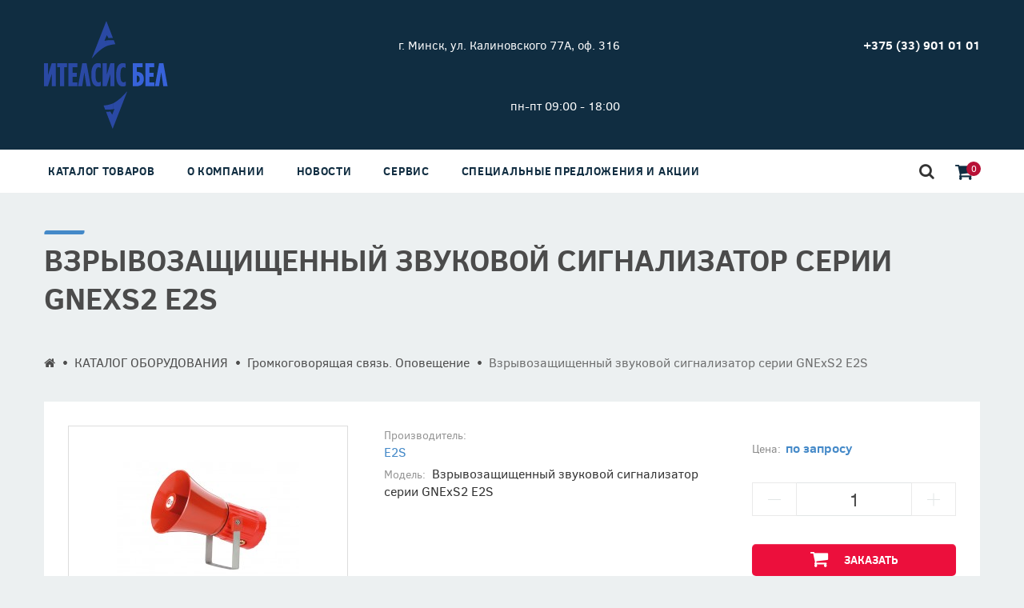

--- FILE ---
content_type: text/html; charset=utf-8
request_url: https://itelsis.by/katalog/po-kategorijam/gromkogovoryashhaya-svyaz-opoveshhenie/vzryvozashhishhennyj-zvukovoj-signalizator-serii-gnexs2-e2s
body_size: 13675
content:
<!DOCTYPE html>
<!--[if IE]><![endif]-->
<!--[if IE 8 ]><html dir="ltr" lang="ru" class="ie8"><![endif]-->
<!--[if IE 9 ]><html dir="ltr" lang="ru" class="ie9"><![endif]-->
<!--[if (gt IE 9)|!(IE)]><!-->
<html dir="ltr" lang="ru">
<!--<![endif]-->
<head>
<meta charset="UTF-8" />
<meta name="viewport" content="width=device-width, initial-scale=1">
<meta http-equiv="X-UA-Compatible" content="IE=edge">
<link rel="icon" href="/favicon.ico" type="image/x-icon">
<title></title>
<base href="https://itelsis.by/" />
<meta name="description" content="Громкоговорители серии GNExS2 E2S предназначены для подачи предупредительных сигналов во взрывоопасных зонах и зонах, опасных по воспламенению горючей пыли, в зависимости от исполнения" />
<meta name="keywords" content= "громкоговорители E2S, взрывобезопасные громкоговорители" />
<script src="catalog/view/javascript/jquery/jquery-2.1.1.min.js" type="text/javascript"></script>
<link href="catalog/view/javascript/bootstrap/css/bootstrap.min.css" rel="stylesheet" media="screen" />
<script src="catalog/view/javascript/jquery.matchHeight.min.js" type="text/javascript"></script>
<script src="catalog/view/javascript/bootstrap/js/bootstrap.min.js" type="text/javascript"></script>
<script src="catalog/view/theme/default/js/custom.js" type="text/javascript"></script>
<link href="catalog/view/javascript/font-awesome/css/font-awesome.min.css" rel="stylesheet" type="text/css" />
<link href="//fonts.googleapis.com/css?family=Open+Sans:400,400i,300,700" rel="stylesheet" type="text/css" />
<link href="catalog/view/theme/default/stylesheet/stylesheet.css" rel="stylesheet">
<link href="catalog/view/javascript/jquery/magnific/magnific-popup.css" type="text/css" rel="stylesheet" media="screen" />
<link href="catalog/view/javascript/jquery/datetimepicker/bootstrap-datetimepicker.min.css" type="text/css" rel="stylesheet" media="screen" />
<link href="catalog/view/theme/default/stylesheet/d_ajax_search/d_ajax_search.css" type="text/css" rel="stylesheet" media="screen" />
<link href="catalog/view/theme/default/css/owl.theme.default.min.css" type="text/css" rel="stylesheet" media="screen" />
<link href="catalog/view/theme/default/css/owl.carousel.min.css" type="text/css" rel="stylesheet" media="screen" />
<script src="catalog/view/javascript/common.js" type="text/javascript"></script>
<link href="https://itelsis.by/katalog/po-kategorijam/gromkogovoryashhaya-svyaz-opoveshhenie/vzryvozashhishhennyj-zvukovoj-signalizator-serii-gnexs2-e2s" rel="canonical" />
<link href="https://itelsis.by/image/catalog/ITELBEL_LOGO.png" rel="icon" />
<script src="catalog/view/javascript/jquery/magnific/jquery.magnific-popup.min.js" type="text/javascript"></script>
<script src="catalog/view/javascript/jquery/datetimepicker/moment.js" type="text/javascript"></script>
<script src="catalog/view/javascript/jquery/datetimepicker/bootstrap-datetimepicker.min.js" type="text/javascript"></script>
<script src="catalog/view/javascript/d_tinysort/tinysort.min.js" type="text/javascript"></script>
<script src="catalog/view/javascript/d_tinysort/jquery.tinysort.min.js" type="text/javascript"></script>
<script src="catalog/view/theme/default/js/owl.carousel.min.js" type="text/javascript"></script>

<!-- Global site tag (gtag.js) - Google Analytics -->
<script async src="https://www.googletagmanager.com/gtag/js?id=UA-178242114-1"></script>
<script>
  window.dataLayer = window.dataLayer || [];
  function gtag(){dataLayer.push(arguments);}
  gtag('js', new Date());

  gtag('config', 'UA-178242114-1');
</script>


<!-- Yandex.Metrika counter -->
<script type="text/javascript" >
   (function(m,e,t,r,i,k,a){m[i]=m[i]||function(){(m[i].a=m[i].a||[]).push(arguments)};
   m[i].l=1*new Date();k=e.createElement(t),a=e.getElementsByTagName(t)[0],k.async=1,k.src=r,a.parentNode.insertBefore(k,a)})
   (window, document, "script", "https://mc.yandex.ru/metrika/tag.js", "ym");

   ym(67423882, "init", {
        clickmap:true,
        trackLinks:true,
        accurateTrackBounce:true
   });
</script>
<noscript><div><img src="https://mc.yandex.ru/watch/67423882" style="position:absolute; left:-9999px;" alt="" /></div></noscript>
<!-- /Yandex.Metrika counter -->


</head>
<body class="product-product-223">
<!--<nav id="top">
  <div class="container">
    <div class="pull-left">
<form action="https://itelsis.by/index.php?route=common/currency/currency" method="post" enctype="multipart/form-data" id="form-currency">
  <div class="btn-group">
    <button class="btn btn-link dropdown-toggle" data-toggle="dropdown">
            <strong> BYN</strong>
                    <span class="hidden-xs hidden-sm hidden-md">Валюта</span> <i class="fa fa-caret-down"></i></button>
    <ul class="dropdown-menu">
                  <li><button class="currency-select btn btn-link btn-block" type="button" name="BYN"> BYN BYN</button></li>
                        <li><button class="currency-select btn btn-link btn-block" type="button" name="RUB"> р. Рубль</button></li>
                </ul>
  </div>
  <input type="hidden" name="code" value="" />
  <input type="hidden" name="redirect" value="https://itelsis.by/katalog/po-kategorijam/gromkogovoryashhaya-svyaz-opoveshhenie/vzryvozashhishhennyj-zvukovoj-signalizator-serii-gnexs2-e2s" />
</form>
</div>
    <div id="top-links" class="nav pull-right">
      <ul class="list-inline">
        <li><a href="https://itelsis.by/contact-us/"><i class="fa fa-phone"></i></a> <span class="hidden-xs hidden-sm hidden-md">+375 (33) 901 01 01</span></li>
        <li class="dropdown"><a href="https://itelsis.by/my-account/" title="Личный кабинет" class="dropdown-toggle" data-toggle="dropdown"><i class="fa fa-user"></i> <span class="hidden-xs hidden-sm hidden-md">Личный кабинет</span> <span class="caret"></span></a>
          <ul class="dropdown-menu dropdown-menu-right">
                        <li><a href="https://itelsis.by/create-account/">Регистрация</a></li>
            <li><a href="https://itelsis.by/login/">Авторизация</a></li>
                      </ul>
        </li>
        <li><a href="https://itelsis.by/wishlist/" id="wishlist-total" title="Закладки (0)"><i class="fa fa-heart"></i> <span class="hidden-xs hidden-sm hidden-md">Закладки (0)</span></a></li>
        <li><a href="https://itelsis.by/cart/" title="Корзина"><i class="fa fa-shopping-cart"></i> <span class="hidden-xs hidden-sm hidden-md">Корзина</span></a></li>
        <li><a href="https://itelsis.by/checkout/" title="Оформление заказа"><i class="fa fa-share"></i> <span class="hidden-xs hidden-sm hidden-md">Оформление заказа</span></a></li>
      </ul>
    </div>
  </div>
</nav>-->
<header id="header">
  <div class="container">
    <div class="row header__row">
      <div class="col-xs-12 col-sm-6 col-md-3">
        <div id="logo">
                                      <a href="https://itelsis.by/"><img src="https://itelsis.by/image/catalog/ITELBEL_LOGO.png" title="Itelsis (ООО &quot;Ителсис Бел&quot;)" alt="Itelsis (ООО &quot;Ителсис Бел&quot;)" class="img-responsive" /></a>
              
                  </div>
      </div>
      <div class="col-xs-12 col-sm-6 col-md-9">
			  <div class="row header_info first">
				  <div class="col-xs-12 col-sm-6 col-md-6 header_info_address"><a href="/contact-us/" class="phene-address">г. Минск, ул. Калиновского 77А, оф. 316</a></div>
					<div class="col-xs-12 col-sm-6 col-md-6 header_info_phone">
					  <a href="tel:+375 (33) 901 01 01" class="mts"><strong>+375 (33) 901 01 01</strong></a><br>
						<a href="tel:" class="vel"><strong></strong></a><br>
						<a href="tel:" class="wphone"><strong></strong></a><br>
					</div>
			  </div>
				<div class="row header_info">
				  <div class="col-xs-12 col-sm-6 col-md-6 header_info_work">пн-пт 09:00 - 18:00</strong></div>
					<div class="col-xs-12 col-sm-6 col-md-6 header_info_email"><a href="mailto:"></a></div>
			  </div>
			</div>
      <!--<div class="col-xs-12 col-sm-6 col-md-3 search_language"><div class="header_language"></div>
      </div>-->
      
    </div>
  </div>

</header>
<div class="container-fluid header_main_menu_outer">
  <div class="container">
		
						<script type="text/javascript" src="/catalog/view/javascript/megamenu/megamenu.js?v3"></script>
<link rel="stylesheet" href="/catalog/view/theme/default/stylesheet/megamenu.css?v3">
<div class="container-fluid header_main_menu">
  <nav id="megamenu-menu" class="navbar">
    <div class="navbar-header"><span id="category" class="visible-xs">Меню</span>
      <button type="button" class="btn btn-navbar navbar-toggle" data-toggle="collapse" data-target=".navbar-ex1-collapse"><i class="fa fa-bars"></i></button>
    </div>
    <div class="collapse navbar-collapse navbar-ex1-collapse">
      <ul class="nav navbar-nav">
                		
        <li class="dropdown">
		
		<a href="/katalog"  class="dropdown-toggle dropdown-img" data-toggle="dropdown">Каталог товаров</a>
		
				          <div class="dropdown-menu megamenu-type-category-simple">
            <div class="dropdown-inner">
                          
					  
			    <ul class="list-unstyled megamenu-haschild">
                                <li class="megamenu-issubchild"><a href="https://itelsis.by/katalog/po-kategorijam/">По категориям</a>
				
								<ul class="list-unstyled megamenu-ischild megamenu-ischild-simple">
				 				<li><a href="https://itelsis.by/katalog/po-kategorijam/ip-videonabljudenie/">ip видеонаблюдение</a></li>				
								<li><a href="https://itelsis.by/katalog/po-kategorijam/bezopasnost-dorozhnogo-dvizhenija/">Безопасность дорожного движения</a></li>				
								<li><a href="https://itelsis.by/katalog/po-kategorijam/videoanalitika/">Видеоаналитика</a></li>				
								<li><a href="https://itelsis.by/katalog/po-kategorijam/gromkogovoryashhaya-svyaz-opoveshhenie/">Громкоговорящая связь. Оповещение</a></li>				
								<li><a href="https://itelsis.by/katalog/po-kategorijam/izmeritelnye-pribory/">Измерительные приборы</a></li>				
								<li><a href="https://itelsis.by/katalog/po-kategorijam/kleenanosyashhee-oborudovanie/">Клеенаносящее оборудование</a></li>				
								<li><a href="https://itelsis.by/katalog/po-kategorijam/kipia/">Контрольно-измерительные приборы и автоматика</a></li>				
								<li><a href="https://itelsis.by/katalog/po-kategorijam/oborudovanie-vo-vzryvobezopasnom-ispolnenii/">Оборудование во взрывобезопасном исполнении</a></li>				
								<li><a href="https://itelsis.by/katalog/po-kategorijam/oborudovanie-chasofikacii/">Оборудование часофикации</a></li>				
								<li><a href="https://itelsis.by/katalog/po-kategorijam/oxrannaja-signalizatsija/">Охранная сигнализация</a></li>				
								<li><a href="https://itelsis.by/katalog/po-kategorijam/programmnoe-obespechenie/">Программное обеспечение</a></li>				
								<li><a href="https://itelsis.by/katalog/po-kategorijam/promyshlennaja-videoanalitika/">Промышленная безопасность</a></li>				
								<li><a href="https://itelsis.by/katalog/po-kategorijam/prochee-oborudovanie/">Прочее оборудование</a></li>				
								<li><a href="https://itelsis.by/katalog/po-kategorijam/skud/">СКУД</a></li>				
								<li><a href="https://itelsis.by/katalog/po-kategorijam/telekom-oborudovanie/">Телекоммуникационное оборудование, беспроводная передача данных</a></li>				
								<li><a href="https://itelsis.by/katalog/po-kategorijam/telefonija/">Телефония</a></li>				
								<li><a href="https://itelsis.by/katalog/po-kategorijam/uchebno-laboratornoe-oborudovanie-edibon/">Учебно-лабораторное оборудование EDIBON</a></li>				
								</ul>
								
				</li>
                                <li class="megamenu-issubchild"><a href="https://itelsis.by/katalog/po-proizvoditelju/">Производители</a>
				
								<ul class="list-unstyled megamenu-ischild megamenu-ischild-simple">
				 				<li><a href="https://itelsis.by/katalog/po-proizvoditelju/2n/">2N</a></li>				
								<li><a href="https://itelsis.by/katalog/po-proizvoditelju/advantech/">Advantech</a></li>				
								<li><a href="https://itelsis.by/katalog/po-proizvoditelju/cognex/">COGNEX</a></li>				
								<li><a href="https://itelsis.by/katalog/po-proizvoditelju/e2s/">E2S</a></li>				
								<li><a href="https://itelsis.by/katalog/po-proizvoditelju/edibon/">Edibon</a></li>				
								<li><a href="https://itelsis.by/katalog/po-proizvoditelju/eldon/">Eldon</a></li>				
								<li><a href="https://itelsis.by/katalog/po-proizvoditelju/evidence/">Evidence</a></li>				
								<li><a href="https://itelsis.by/katalog/po-proizvoditelju/fei/">FEI</a></li>				
								<li><a href="https://itelsis.by/katalog/po-proizvoditelju/fluke/">Fluke</a></li>				
								<li><a href="https://itelsis.by/katalog/po-proizvoditelju/fonet-ru/">Fonet</a></li>				
								<li><a href="https://itelsis.by/katalog/po-proizvoditelju/man-industronic/">industronic</a></li>				
								<li><a href="https://itelsis.by/katalog/po-proizvoditelju/iss/">ISS</a></li>				
								<li><a href="https://itelsis.by/katalog/po-proizvoditelju/jablotron/">Jablotron</a></li>				
								<li><a href="https://itelsis.by/katalog/po-proizvoditelju/keysight/">Keysight</a></li>				
								<li><a href="https://itelsis.by/katalog/po-proizvoditelju/koontech/">Koontech</a></li>				
								<li><a href="https://itelsis.by/katalog/po-proizvoditelju/leica/">Leica Microsystems GmbH </a></li>				
								<li><a href="https://itelsis.by/katalog/po-proizvoditelju/medc/">MEDC</a></li>				
								<li><a href="https://itelsis.by/katalog/po-proizvoditelju/mobatime/">MOBATIME</a></li>				
								<li><a href="https://itelsis.by/katalog/po-proizvoditelju/nordson/">Nordson</a></li>				
								<li><a href="https://itelsis.by/katalog/po-proizvoditelju/omniprobe/">Omniprobe</a></li>				
								<li><a href="https://itelsis.by/katalog/po-proizvoditelju/onrobot-pro/">OnRobot</a></li>				
								<li><a href="https://itelsis.by/katalog/po-proizvoditelju/optex/">Optex</a></li>				
								<li><a href="https://itelsis.by/katalog/po-proizvoditelju/pepperl-fuchs/">Pepperl-fuchs</a></li>				
								<li><a href="https://itelsis.by/katalog/po-proizvoditelju/praxis/">Praxis</a></li>				
								<li><a href="https://itelsis.by/katalog/po-proizvoditelju/rgb-technology-watch/">RGB technology</a></li>				
								<li><a href="https://itelsis.by/katalog/po-proizvoditelju/rohde-and-schwarz-pro/">Rohde &amp; Schwarz</a></li>				
								<li><a href="https://itelsis.by/katalog/po-proizvoditelju/rusguard/">RusGuard</a></li>				
								<li><a href="https://itelsis.by/katalog/po-proizvoditelju/schneider-electric/">Schneider Electric</a></li>				
								<li><a href="https://itelsis.by/katalog/po-proizvoditelju/siemens/">Siemens</a></li>				
								<li><a href="https://itelsis.by/katalog/po-proizvoditelju/sta-dat/">STA</a></li>				
								<li><a href="https://itelsis.by/katalog/po-proizvoditelju/sunrn-pro/">SUNRN</a></li>				
								<li><a href="https://itelsis.by/katalog/po-proizvoditelju/tektronix/">Tektronix</a></li>				
								<li><a href="https://itelsis.by/katalog/po-proizvoditelju/tesla/">Tesla</a></li>				
								<li><a href="https://itelsis.by/katalog/po-proizvoditelju/tiso/">Tiso</a></li>				
								<li><a href="https://itelsis.by/katalog/po-proizvoditelju/ao-pg-metran-pro/">АО ПГ &quot;Метран&quot;</a></li>				
								<li><a href="https://itelsis.by/katalog/po-proizvoditelju/%D0%B0%D1%82%D1%8D%D0%BA%D1%81-%D1%8D%D0%BB%D0%B5%D0%BA%D1%82%D1%80%D0%BE/">АТЭКС-Электро</a></li>				
								</ul>
								
				</li>
                                <li class="megamenu-issubchild"><a href="https://itelsis.by/katalog/po-naznacheniu/">По назначению</a>
				
								<ul class="list-unstyled megamenu-ischild megamenu-ischild-simple">
				 				<li><a href="https://itelsis.by/katalog/po-naznacheniu/analizator-moshchnosti/">Анализатор мощности</a></li>				
								<li><a href="https://itelsis.by/katalog/po-naznacheniu/analizatory/">Анализаторы</a></li>				
								<li><a href="https://itelsis.by/katalog/po-naznacheniu/analizatory-signalov/">Анализаторы сигналов</a></li>				
								<li><a href="https://itelsis.by/katalog/po-naznacheniu/vzryvozashchishchennoe-oborudovanie/">Взрывозащищенное оборудование</a></li>				
								<li><a href="https://itelsis.by/katalog/po-naznacheniu/generator-signalov/">Генератор сигналов</a></li>				
								<li><a href="https://itelsis.by/katalog/po-naznacheniu/generator-funktsij/">Генератор функций</a></li>				
								<li><a href="https://itelsis.by/katalog/po-naznacheniu/zashchitnoe-oborudovanie/">Защитное оборудование</a></li>				
								<li><a href="https://itelsis.by/katalog/po-naznacheniu/izmerenie-temperatury/">Измерение температуры</a></li>				
								<li><a href="https://itelsis.by/katalog/po-naznacheniu/izmerenie-toka-i-napryazheniya-/">Измерение тока и напряжения </a></li>				
								<li><a href="https://itelsis.by/katalog/po-naznacheniu/izmerenie-chastoty-signala/">Измерение частоты сигнала</a></li>				
								<li><a href="https://itelsis.by/katalog/po-naznacheniu/izmeritel-elektricheskogo-signala/">Измеритель электрического сигнала</a></li>				
								<li><a href="https://itelsis.by/katalog/po-naznacheniu/istochnik-signalov/">Источник сигналов</a></li>				
								<li><a href="https://itelsis.by/index.php?route=product/category&amp;path=705_860_887">Источники питания</a></li>				
								<li><a href="https://itelsis.by/katalog/po-naznacheniu/klapany/">Клапаны и Приводы Клапанов</a></li>				
								<li><a href="https://itelsis.by/katalog/po-naznacheniu/laboratornoe-oborudovanie/">Лабораторное оборудование</a></li>				
								<li><a href="https://itelsis.by/katalog/po-naznacheniu/mediakonverter/">Медиаконвертер</a></li>				
								<li><a href="https://itelsis.by/katalog/po-naznacheniu/opoveshchateli/">Оповещатели</a></li>				
								<li><a href="https://itelsis.by/katalog/po-naznacheniu/peregovornye-ustrojstva/">Переговорные устройства</a></li>				
								<li><a href="https://itelsis.by/katalog/po-naznacheniu/peredacha-dannyh/">Передача данных</a></li>				
								<li><a href="https://itelsis.by/index.php?route=product/category&amp;path=705_860_892">Преобразователи протоколов</a></li>				
								<li><a href="https://itelsis.by/katalog/po-naznacheniu/preobrazovateli-chastoty/">Преобразователи частоты</a></li>				
								<li><a href="https://itelsis.by/katalog/po-naznacheniu/probniki/">Пробники</a></li>				
								<li><a href="https://itelsis.by/katalog/po-naznacheniu/plk/">Программируемые логические контроллеры</a></li>				
								<li><a href="https://itelsis.by/katalog/po-naznacheniu/programnoe-obespechenie/">програмное обеспечение</a></li>				
								<li><a href="https://itelsis.by/katalog/po-naznacheniu/promyshlennye-chasy/">Промышленные часы</a></li>				
								<li><a href="https://itelsis.by/katalog/po-naznacheniu/razedeniteli-i-soedeniteli-portov/">Разъеденители и соеденители портов</a></li>				
								<li><a href="https://itelsis.by/katalog/po-naznacheniu/servoprivody/">Сервоприводы</a></li>				
								<li><a href="https://itelsis.by/katalog/po-naznacheniu/telekommunikacionnyj-shkaf/">Телекоммуникационный шкаф</a></li>				
								<li><a href="https://itelsis.by/katalog/po-naznacheniu/ustrojstva-svyazi/">Устройства связи</a></li>				
								<li><a href="https://itelsis.by/katalog/po-naznacheniu/uchebnoe-oborudovanie/">Учебное оборудование</a></li>				
								<li><a href="https://itelsis.by/katalog/po-naznacheniu/tsifrovoj-multimetr/">Цифровой мультиметр</a></li>				
								</ul>
								
				</li>
                				</ul>
				
				
				
                          </div>            
			</div>
				
						
					
						
						
						
			
						
			
		
			
																			
			
			
							
			
								
        </li>
		
		
		
                        		
        <li class="dropdown">
		
		<a href="about_us"  class="dropdown-toggle dropdown-img" data-toggle="dropdown">О компании</a>
		
					
					
						
			
						
			
		
			
																	
          <div class="dropdown-menu megamenu-type-information">
            <div class="dropdown-inner">
                          
			  			  
			    <ul class="list-unstyled megamenu-haschild">
                                <li class=""><a href="https://itelsis.by/vakansii">Вакансии</a>
				
					
				</li>
                				</ul>
                          </div>            
			</div>
		
						
			
			
							
			
								
        </li>
		
		
		
                        		
        <li class="dropdown">
		
		<a href="news"  class="dropdown-toggle dropdown-img" data-toggle="dropdown">Новости</a>
		
					
					
						
			
						
			
		
			
													
          <div class="dropdown-menu megamenu-type-news">
            <div class="dropdown-inner">
                          
			  			  
			    <ul class="list-unstyled megamenu-haschild">
                                <li class=""><a href="https://itelsis.by/news/oborudovanie-industronik">Оборудование INDUSTRONIC Industrie - Electronic GmbH  для индустрии пожарной безопасности</a>
				
					
				</li>
                                <li class=""><a href="https://itelsis.by/news/edibon-adaptiruet-vse-ustrojstva-">EDIBON адаптирует все устройства </a>
				
					
				</li>
                                <li class=""><a href="https://itelsis.by/news/obrazovatelnye-resheniya-ot-tektronix">Образовательные решения от Tektronix</a>
				
					
				</li>
                                <li class=""><a href="https://itelsis.by/news/otlichnyj-oscillograf-otlichnoe-predlozhenie">Отличный осциллограф. Отличное предложение.</a>
				
					
				</li>
                                <li class=""><a href="https://itelsis.by/news/tektronix-predstavil-novyj-oscillograf-sleduucshego-pokoleniya-tbs2000">Tektronix представил новый осциллограф следующего поколения TBS2000</a>
				
					
				</li>
                                <li class=""><a href="https://itelsis.by/news/anons-novyh-priborov">Анонс новых приборов</a>
				
					
				</li>
                                <li class=""><a href="https://itelsis.by/news/oficialnyj-zapusk-generatorov-serii-afg31000-update">Официальный запуск генераторов серии AFG31000 update</a>
				
					
				</li>
                                <li class=""><a href="https://itelsis.by/news/podbor-promyshlennogo-fttx-oborudovaniya-advantech-">Подбор промышленного FTTX оборудования ADVANTECH </a>
				
					
				</li>
                                <li class=""><a href="https://itelsis.by/news/primenenie-marshrutizatorov-advantech-ranee-conel">Применение маршрутизаторов Advantech (ранее Conel)</a>
				
					
				</li>
                                <li class=""><a href="https://itelsis.by/news/specialnoe-predlozhenie-na-oscillografy-tektronix">Специальное предложение на осциллографы Tektronix</a>
				
					
				</li>
                				</ul>
                          </div>            
			</div>
		
										
			
			
							
			
								
        </li>
		
		
		
                        		
        <li class="dropdown">
		
		<a href="servis"  class="dropdown-toggle dropdown-img" data-toggle="dropdown">Сервис</a>
		
					
					
						
			
						
			
		
			
																	
          <div class="dropdown-menu megamenu-type-information">
            <div class="dropdown-inner">
                          
			  			  
			    <ul class="list-unstyled megamenu-haschild">
                                <li class=""><a href="https://itelsis.by/remont-slozhnogo-elektrotexnicheskogo-oborudovanija">Ремонт сложного электротехнического оборудования</a>
				
					
				</li>
                				</ul>
                          </div>            
			</div>
		
						
			
			
							
			
								
        </li>
		
		
		
                        		
        <li class="dropdown">
		
		<a href="uchebnye-materialy"  class="dropdown-toggle dropdown-img" data-toggle="dropdown">Специальные предложения и акции</a>
		
					
					
						
			
						
			
		
			
													
          <div class="dropdown-menu megamenu-type-news">
            <div class="dropdown-inner">
                          
			  			  
			    <ul class="list-unstyled megamenu-haschild">
                                <li class=""><a href="https://itelsis.by/uchebnye-materialy/tektronix-encore">Tektronix Encore</a>
				
					
				</li>
                                <li class=""><a href="https://itelsis.by/uchebnye-materialy/tektronix-uprocshaet-testirovanie-energoeffektivnosti-blagodarya-novomu-programmnomu-obespecheniu-dlya-dvuhimpulsnogo-testirovaniya-dlya-afg31000">Tektronix упрощает тестирование энергоэффективности благодаря новому программному обеспечению для двухимпульсного тестирования для AFG31000</a>
				
					
				</li>
                                <li class=""><a href="https://itelsis.by/uchebnye-materialy/na-sklade-v-nalichii-oscillografy-bu-%E2%80%93-gotovy-k-prodazhe">На складе в наличии осциллографы Б/У – готовы к продаже!</a>
				
					
				</li>
                				</ul>
                          </div>            
			</div>
		
										
			
			
							
			
								
        </li>
		
		
		
                		
      </ul>
    </div>
  </nav>
</div>
	  <div class="header_search">
		  <div class="header_search_preview"><i class="fa fa-search"></i></div>
		  <div class="header_search_form"><div id="search" class="input-group">
  <span class="input-group-btn">
    <button type="button" class="btn btn-default btn-lg"><i class="fa fa-search"></i></button>
  </span>
  <input type="text" name="search" value="" placeholder="Поиск" class="form-control input-lg" />
	<span class="input-group-btn search_close">
	
	</span>
</div></div>
		</div>
		<div class="header_cart_block"><div id="cart" class="btn-group btn-block">
  <button type="button" data-toggle="dropdown" data-loading-text="Загрузка..." class="btn btn-inverse btn-block btn-lg dropdown-toggle"><i class="fa fa-shopping-cart"></i> <span id="cart-total">0</span></button>
  <ul class="dropdown-menu pull-right">
        <li>
      <p class="text-center">Ваша корзина пуста!</p>
    </li>
      </ul>
</div>
</div>
	</div>
</div><style type="text/css">
#d_ajax_search_results{
    width:270px;
}
</style><button type="button" class="hidden modal_search btn btn-primary" data-toggle="modal" data-target="#searchModal">
  Launch Live Ajax Search
</button><script>

function text_complite( ev, keywords ){
    if( ev.keyCode == 38 || ev.keyCode == 40 ) {
        return false;
    }
    if( keywords == '' || keywords.length < 1 || keywords.length <3 ) {
        return false;
    }

     $.ajax({
        url: $('base').attr('href') + 'index.php?route=extension/module/d_ajax_search/getAutocomplite&keyword=' + keywords,
        dataType: 'json',
        beforeSend: function() {},
        success: function(autocomplite) {
            $('#search-autocomplite').text('');
            $('#help').hide();
            if ( typeof autocomplite != 'undefined' && autocomplite != null) {
                $("#search [name=search], #search [name=filter_name], #search [name=search_oc]").first().val().toLowerCase();
                if(autocomplite != '' && autocomplite.indexOf($("#search [name=search], #search [name=filter_name], #search [name=search_oc]").first().val()) !== -1){
                    $('#search-autocomplite').text(autocomplite.toLowerCase());
                }

                $("#search [name=search], #search [name=filter_name], #search [name=search_oc]").keydown(function (event) {
                    if (event.keyCode == 39) {
                        $("#search [name=search], #search [name=filter_name], #search [name=search_oc]").val(autocomplite);
                        $('#search-autocomplite').text('');
                    } else if (event.keyCode == 08) {
                        $('#search-autocomplite').text('');
                    }
                });

            }
        },
        error: function(xhr, ajaxOptions, thrownError) {
            console.log(thrownError + "\r\n" + xhr.statusText + "\r\n" + xhr.responseText);
        }
    });
}

function doquick_search( ev, keywords ) {
    if( ev.keyCode == 38 || ev.keyCode == 40 ) {
        return false;
    }

    // $('#d_ajax_search_results').remove();
    updown = -1;

    if( keywords == '' || keywords.length < 1 || keywords.length <3 ) {
        return false;
    }
    keywords = encodeURI(keywords);

    $.ajax({
        url: $('base').attr('href') + 'index.php?route=extension/module/d_ajax_search/searchresults&keyword=' + keywords,
        dataType: 'json',
        beforeSend: function() {
            var html = '<div id="d_ajax_search_results"><div id="d_ajax_search_results_body">';
            html += '<i class="fa fa-spinner fa-spin fa-3x fa-fw"></i>';
            if(0){
                $('#search_mobile').after(html);
            }else{
                $("#search [name=search], #search [name=filter_name], #search [name=search_oc]").after(html);
                // $('#d_ajax_search_results').css('margin-top', '-' + $("#search [name=search], #search [name=filter_name], #search [name=search_oc]").css('margin-bottom'));
            }
        },
        success: function(results) {
            // $('#search-autocomplite').text('');
            $('#d_ajax_search_results').remove();
            $('#help').hide();
            var result = $.map(results, function(value, index) {
                return [value];
            });

            if ( typeof result != 'undefined' && result.length>0) {
                // $('#search-autocomplite').text(result[0].autocomplite);
                if(result[0].keyword !== $("#search [name=search], #search [name=filter_name], #search [name=search_oc]").first().val()){
                    // $("#search [name=search], #search [name=filter_name], #search [name=search_oc]").first().val(result[0].keyword);
                }
                var html, i,name;
                html = '<div id="d_ajax_search_results"><div id="d_ajax_search_results_body">';

                if(result[0].redirect){
                    html += '<div class="redirect hidden">'+result[0].redirect+'</div>';
                }

                if(result[0].saggestion){
                    html += '<div class="saggestion">Показать результаты для <span class="saggestion-result">'+result[0].saggestion+'</span></div>';
                }
                for (i=0;i<result.length;i++) {


                    if ( i >=5 &&1){
                        var addclass = 'hidden';
                    }else{
                        addclass = '';
                    }

                    if(1){
                         if(i == 0 ){
                            html += '<div id="result_block" class="result_block '+addclass+'"><p class="pull-right block-text text-left">'+result[i].where_find+'</p>';
                        }else if(i !==0 && result[i].where_find !== result[i-1].where_find){
                            html += '<div id="result_block" class="result_block '+addclass+'"><p class="block-text text-left">'+result[i].where_find+'</p>';
                        }
                    }

                    html += '<a class="result-link '+ addclass +' sort-item row col-sm-12" item_data="' + result[i].item_data + '" data-sort-order="' + result[i].weight + '" href="' + result[i].href + '">';

                    if (result[i].image){
                        html += '<div class="col pull-left col-sm-2 va-center text-center"><img src="' + result[i].image + '" /></div>';
                    } else {
                        html += '<div class="col col-sm-2 col-xs-2 va-center text-center"></div>';
                    }

                    if(result[i].name.length > 30){
                        name=result[i].name.slice(0, 40)+'...';
                    }else{
                        name=result[i].name;
                    }
                    html += '<div class="col name col-sm-7 col-xs-5 va-center text-left"><span class="forkeydon">' + name + '</span>';
                    html +='';
                    html += '</div>';

                    if (result[i].special){
                        html += '<div class="col col-sm-3 col-xs-3 va-center text-center"><span class="old-price">' + result[i].price + '</span><br>';
                        html += '<span class="special">' + result[i].special + '</span></div>';
                    } else {

                        if (result[i].price){
                            html += '<div class="col price col-sm-3 va-center text-center"><span class="">' + result[i].price + '</span></div>';
                        } else {
                            html += '<div class="col col-sm-3 va-center text-center"></div>';
                        }
                    }

                    html += '</a>';

                    if(1){
                        if( i < result.length-1 && result[i].where_find == result[i+1].where_find){
                        }else{
                            html += '</div>';
                        }
                    }

                }
                if(addclass == 'hidden'){
                    html += '</div><a class="all_results">Все рузультаты <i class="fa fa-caret-down"></i></a></div>';
                }
                if ($('#d_ajax_search_results').length > 0) {
                    $('#d_ajax_search_results').remove();
                }
                if(0){
                    $('.modal-body').append(html);
            }else{
                $("#search [name=search], #search [name=filter_name], #search [name=search_oc]").after(html);
                // $('#d_ajax_search_results').css('margin-top', '-' + $("#search [name=search], #search [name=filter_name], #search [name=search_oc]").css('margin-bottom'));
            }

            $(".result-link").click(function(ev){
                var json = {};

                var link=ev.currentTarget.attributes.item_data.value;
                    json.type = link.split('=')[0].split('_')[0];
                    json.type_id = link.split('=')[1];

                json.select = $(ev.currentTarget).find('.forkeydon').html();
                if(0){
                    if($('.saggestion-result').text() != ''){
                        json.search = $('.saggestion-result').text();
                    }else if($('.redirect').text() != ''){
                        json.search = $('.redirect').text();
                    }else{
                        json.search = $('#search_input').val();
                    }
                }else{
                    if($('.saggestion-result').text() != ''){
                        json.search = $('.saggestion-result').text();
                    }else if($('.redirect').text() != ''){
                        json.search = $('.redirect').text();
                    }else{
                        json.search = $("#search [name=search], #search [name=filter_name], #search [name=search_oc]").first().val();
                    }
                }

                write_to_database(json);
            });
            if(1){
                $('#d_ajax_search_results_body > .result_block >.sort-item').tsort({attr:'data-sort-order'},{defaults:{order:'desc'}});
            }else{
                $('#d_ajax_search_results_body >.sort-item').tsort({attr:'data-sort-order'},{defaults:{order:'desc'}});
            }



                $('.all_results').click(function(){
                $('.result-link').removeClass('hidden');
                $('.result_block').removeClass('hidden');
                $('.all_results').addClass('hidden')
            });

        }else{
           $('#d_ajax_search_results').remove();
           $('#search-autocomplite').text('');
           var html;
           html = '<div id="d_ajax_search_results"><div id="d_ajax_search_results_body">';
           html += '<a class="row col-sm-12" href="#">';
           html += '<span class="no-results"><i class="fa fa-exclamation-circle"></i> По вашему запросу ничего не найдено</span></a></div></div>';
           if(0){
            $('.modal-body').append(html);
                    // $('#d_ajax_search_results').css('margin-top', '-' + $("#search [name=search], #search [name=filter_name], #search [name=search_oc]").css('margin-bottom'));
                }else{
                    $("#search [name=search], #search [name=filter_name], #search [name=search_oc]").after(html);
                    // $('#d_ajax_search_results').css('margin-top', '-' + $("#search [name=search], #search [name=filter_name], #search [name=search_oc]").css('margin-bottom'));
                }
            }
        },
        error: function(xhr, ajaxOptions, thrownError) {
            console.log('error');
        }
    });
return true;
}

var delay = (function(){
  var timer = 0;
  return function(callback, ms){
    clearTimeout (timer);
    timer = setTimeout(callback, ms);
};
})();

function write_to_database(val){
        $.ajax( {
        type: 'post',
        url: $('base').attr('href') + 'index.php?route=extension/module/d_ajax_search/write_to_base&json=' + val,
        data: val,
        dataType: 'json',
        beforeSend: function() {
        },
        complete: function() {
        },
        success: function(json) {
        },
        error: function(xhr, ajaxOptions, thrownError) {
            console.log(thrownError + "\r\n" + xhr.statusText + "\r\n" + xhr.responseText);
        }
    });
}

function clearInput (){
    $('#d_ajax_search_results').remove();
    $('#search_input').val('');
    $('#help').show();
}

$(document).ready(function(){
    if(0){
        $("#search").click(function(){
            $('.modal_search').click();
             $('#searchModal').on("shown.bs.modal", function() {
                $('#search_input').focus();
            });


        });
    }else{
        $("#search [name=search], #search [name=filter_name], #search [name=search_oc]").before('<div id="search-autocomplite"></div>');
    }

$("#search [name=search], #search [name=filter_name], #search [name=search_oc]").attr('maxlength','64');

    $("#search [name=search], #search [name=filter_name], #search [name=search_oc]").keyup(function(ev){
        var a= ev;
        var b =this.value;
        text_complite(a,b);
        delay(function() {

            doquick_search(a, b);
        }, 500);
    }).keydown(function(ev){
        upDownEvent(ev);

    });

    $("#search [name=search], #search [name=filter_name], #search [name=search_oc]").blur(function(){
        setTimeout(function() {
            $('body').click(function (event) {
                if($(event.target).attr('class') != 'all_results hidden'){
                    $('#d_ajax_search_results').remove();
                }
            })

            $('#help').show();

            if(1){
                updown = 1;
            }else{
                updown = 0;
            }
        }, 500)
    });

    $("#search [name=search], #search [name=filter_name], #search [name=search_oc]").focus(function(ev){
        var a= ev;
        var b =this.value;
        delay(function() {
            doquick_search(a, b);
        }, 500);
    });

    if(1){

            var updown = 0;
            var block = 0;
        }else{

            var updown = -1;
        }

    function upDownEvent( ev ) {

        if(1){
            var check = document.getElementsByClassName('result_block');
            elem=check[block];
            var min_el = 1;
        }else{
            var elem = document.getElementById('d_ajax_search_results_body');
            var min_el = 0;
        }
        var xxx=0;
        var fkey = $("#search [name=search], #search [name=filter_name], #search [name=search_oc]").find('#search [name=search], #search [name=filter_name], #search [name=search_oc]').first();

        if( elem ) {

            var length = elem.childNodes.length - 1;

            if( updown != -1 && typeof(elem.childNodes[updown]) != 'undefined') {

                $(elem.childNodes[updown]).removeClass('selected');
            }
            if(1){
                if(block !=0 && block != block-1 ){
                    $(check[block-1].childNodes[check[block-1].childNodes.length - 1]).removeClass('selected');
                }
            }

            if( ev.keyCode == 38 ) {
                updown = ( updown > -1 ) ? --updown : updown;
                if(1){
                    if(updown <= 0){
                        updown=(check[block-1].childNodes.length)-1;
                        $(check[block-1].childNodes[(check[block-1].childNodes.length)-1]).addClass('selected');
                        block--;
                        xxx=5;
                    }
                }

            }
            else if( ev.keyCode == 40 ) {
                updown = ( updown <= length ) ? ++updown : updown;
            }

            if( updown >= min_el && updown <= length && (ev.keyCode == 40 || ev.keyCode == 38) ) {

                $(elem.childNodes[updown]).addClass('selected');

                var text = $(elem.childNodes[updown]).find('.forkeydon').html();

                $("#search [name=search], #search [name=filter_name], #search [name=search_oc]").first().val(text);
            }
            if(updown >= length && xxx != 5  && typeof(check[block+1]) != 'undefined'){
                block++;
                updown=0;
            }
            if(ev.keyCode == 13){
                if(typeof $('.result-link.selected').attr('href') != 'undefined'){
                    window.location.replace($('.result-link.selected').attr('href'));
                }

            }
        }

        return false;
    }

    $('button .fa-search').bind('click', function() {
        url = 'index.php?route=product/search';
        var search = $('#search_input').prop('value');
        if (search) {
            url += '&search=' + encodeURIComponent(search);
        }
        location = url;
    });

});
</script><div class="container sub_category_template product_template">
	<div class="katalog_heading">
		<h1>Взрывозащищенный звуковой сигнализатор серии GNExS2 E2S</h1>
	</div>
  <ul class="breadcrumb">
    		  <li>
						  <a href="https://itelsis.by/"><i class="fa fa-home"></i></a>
			</li>
			    		  <li>
						  <a href="https://itelsis.by/katalog/">КАТАЛОГ ОБОРУДОВАНИЯ</a>
			</li>
			    		  <li>
						  <a href="https://itelsis.by/katalog/po-kategorijam/">Громкоговорящая связь. Оповещение</a>
			</li>
			    		  <li>
						  <a href="https://itelsis.by/katalog/po-kategorijam/gromkogovoryashhaya-svyaz-opoveshhenie/vzryvozashhishhennyj-zvukovoj-signalizator-serii-gnexs2-e2s">Взрывозащищенный звуковой сигнализатор серии GNExS2 E2S</a>
			</li>
			      </ul>
  <div class="row">                <div id="content" class="col-sm-12">
      <div class="row">
                                <div class="col-sm-12">
          <div class="row" id="product">
            <div class="product_right col-xs-12 col-md-4">
                            <ul class="thumbnails">
                                <li><a class="thumbnail" href="https://itelsis.by/image/cache/catalog/image/data/gnexl2_1024_681-500x500.jpg" title="Взрывозащищенный звуковой сигнализатор серии GNExS2 E2S"><img src="https://itelsis.by/image/cache/catalog/image/data/gnexl2_1024_681-228x228.jpg" title="Взрывозащищенный звуковой сигнализатор серии GNExS2 E2S" alt="Взрывозащищенный звуковой сигнализатор серии GNExS2 E2S" /></a></li>
                                              </ul>
                          </div>
            <div class="product-left col-xs-12 col-md-5">
                                                        <div class="col-sm-12">
                <div class="btn-group hidden">
                  <button type="button" data-toggle="tooltip" class="btn btn-default" title="В закладки" onclick="wishlist.add('223');"><i class="fa fa-heart"></i></button>
                  <button type="button" data-toggle="tooltip" class="btn btn-default" title="В сравнение" onclick="compare.add('223');"><i class="fa fa-exchange"></i></button>
                </div>
                <ul class="list-unstyled">
                                    <li><span class="attribute_pre_text">Производитель:</span> <a href="https://itelsis.by/ee2s">E2S</a></li>
                                    <li><span class="attribute_pre_text">Модель:</span> Взрывозащищенный звуковой сигнализатор серии GNExS2 E2S</li>
                                    <!--<li><span class="attribute_pre_text">Наличие:</span> Есть в наличии</li>-->
									                </ul>
                <div class="short_description hidden">Основные характеристики


	
		
			Уровень звукового давления
			117dB(A) @ 1m +/- 3dB - Tone 2
			123dB(A) @ 1 m
		
		
			Переключение мощности, Вт
			15 Вт/7,5 Вт/3 Вт/1 Вт
		
		
			Диапазон частот, Гц
			от 300 Гц до 8000 Гц
		
		
			Диапазон рабочих температур, °С
			от -60 до +58
		
		
			IP-защита
			IР 66&nbsp;
		
		
			Класс взрывозащиты
			1Ex d IIB T5 Gb,&nbsp;1Ex d IIB T6 Gb,&nbsp;
			1Ex d IIC T4 Gb,&nbsp;1Ex d IIC T3 Gb
		
		
			Масса, кг
			3,35; 3,55
		
		
			Типоразмер кабельного ..</div>
                <div id="product_options">
                                                    </div>
                              </div>
            </div>
						<div class="product_right col-xs-12 col-md-3">
														<ul class="list-unstyled product_price">
																<li>
									<div class="product_price_price"><span class="price_text">Цена:</span> <span class="zero_price_text">по запросу</span></div>
								</li>
																																							</ul>
														<div class="form-group quantity-price">
								<label class="control-label" for="input-quantity">Количество</label>
								<div class="holder">
									<a class="quantity_button minus arrow_icon"></a>
									<input type="text" name="quantity" value="1" size="2" id="input-quantity" class="quantity">
									<a class="quantity_button plus arrow_icon"></a>
								</div>
								<input type="hidden" name="product_id" value="223" />
								<br />
								<button type="button" id="button-cart" data-loading-text="Загрузка..." class="btn btn-primary btn-lg btn-block"><i class="fa fa-shopping-cart"></i>Заказать</button></button>
							</div>
													</div>
          </div>
          <ul class="nav nav-tabs product_tabs">
                        <li class="active"><a href="#tab-description" data-toggle="tab">Описание</a></li>
            
								
                      </ul>
          <div class="tab-content">
                        <div class="tab-pane active" id="tab-description">
              <p><strong style="line-height: 1.6em;"><span style="line-height: 1.6em;">Основные характеристики</span></strong></p>

<table class="table table-bordered">
	<tbody>
		<tr>
			<td><span style="line-height: 20.8px;">Уровень звукового давления</span></td>
			<td>117dB(A) @ 1m +/- 3dB - Tone 2<br />
			123dB(A) @ 1 m</td>
		</tr>
		<tr>
			<td>Переключение мощности, Вт</td>
			<td>15 Вт/7,5 Вт/3 Вт/1 Вт</td>
		</tr>
		<tr>
			<td>Диапазон частот, Гц</td>
			<td>от 300 Гц до 8000 Гц</td>
		</tr>
		<tr>
			<td>Диапазон рабочих температур, °С</td>
			<td>от -60 до +58</td>
		</tr>
		<tr>
			<td>IP-защита</td>
			<td>IР 66&nbsp;</td>
		</tr>
		<tr>
			<td>Класс взрывозащиты</td>
			<td>1Ex d IIB T5 Gb,&nbsp;1Ex d IIB T6 Gb,&nbsp;<br />
			1Ex d IIC T4 Gb,&nbsp;1Ex d IIC T3 Gb</td>
		</tr>
		<tr>
			<td>Масса, кг</td>
			<td>3,35; 3,55</td>
		</tr>
		<tr>
			<td>Типоразмер кабельного ввода, мм</td>
			<td>1,5 х M20</td>
		</tr>
	</tbody>
</table>            </div>
            
								
                      </div>
        </div>
      </div>
      
                  </div>
    </div>
</div>
<script type="text/javascript"><!--
$('select[name=\'recurring_id\'], input[name="quantity"]').change(function(){
	$.ajax({
		url: 'index.php?route=product/product/getRecurringDescription',
		type: 'post',
		data: $('input[name=\'product_id\'], input[name=\'quantity\'], select[name=\'recurring_id\']'),
		dataType: 'json',
		beforeSend: function() {
			$('#recurring-description').html('');
		},
		success: function(json) {
			$('.alert, .text-danger').remove();

			if (json['success']) {
				$('#recurring-description').html(json['success']);
			}
		}
	});
});
//--></script>
<script type="text/javascript"><!--
$(document).on('click', '.complect_item__order button', function(){
  $prod_quantity = $(this).attr('data-quantity');
  $prod_current_quantity = $(this).closest('tr').find('.complect_item__quantity input.form-control').val();
  $total_pr_in_cart = parseInt($prod_current_quantity) - parseInt($prod_quantity);
  var product_id = $(this).attr('data-id');
  if($prod_current_quantity == 0){
    $('#cart button[data-product-id='+product_id+']').trigger('click');
    $(this).attr('data-quantity', 0);
  } else if($prod_quantity != $prod_current_quantity){
    $('#cart button[data-product-id='+product_id+']').trigger('click');
    setTimeout(function () {
      $.ajax({
        url: 'index.php?route=checkout/cart/add',
        type: 'post',
        data: $('.constructor_complect_item__body input[name=\'product_complect_id'+product_id+'\'], .constructor_complect_item__body input[name=\'product_complect_quantity'+product_id+'\']'),
        dataType: 'json',
        beforeSend: function() {
          $('.complect_item__order button').button('loading');
        },
        complete: function() {
          $('.complect_item__order button').button('reset');
        },
        success: function(json) {
          $('.alert, .text-danger').remove();
          $('.form-group').removeClass('has-error');

          if (json['error']) {
            if (json['error']['option']) {
              for (i in json['error']['option']) {
                var element = $('#input-option' + i.replace('_', '-'));

                if (element.parent().hasClass('input-group')) {
                  element.parent().after('<div class="text-danger">' + json['error']['option'][i] + '</div>');
                } else {
                  element.after('<div class="text-danger">' + json['error']['option'][i] + '</div>');
                }
              }
            }

            
            if (json['error']['recurring']) {
              $('select[name=\'recurring_id\']').after('<div class="text-danger">' + json['error']['recurring'] + '</div>');
            }

            // Highlight any found errors
            $('.text-danger').parent().addClass('has-error');
          }

          if (json['success']) {
            $('.complect_item__checkbox[data-id='+product_id+']').addClass('active');
            $('.complect_item__checkbox[data-id='+product_id+']').addClass('in_cart');
            $('.complect_item__order button[data-id='+product_id+']').addClass('in_cart');
            $('.complect_item__order button[data-id='+product_id+']').attr('data-quantity', $prod_current_quantity);
            $('.breadcrumb').after('<div class="alert alert-success">' + json['success'] + '<button type="button" class="close" data-dismiss="alert">&times;</button></div>');

            $('#cart > button').html('<span id="cart-total"><i class="fa fa-shopping-cart"></i> ' + json['total'] + '</span>');

            $('html, body').animate({ scrollTop: 0 }, 'slow');

            $('#cart > ul').load('index.php?route=common/cart/info ul li');
          }
        },
            error: function(xhr, ajaxOptions, thrownError) {
                alert(thrownError + "\r\n" + xhr.statusText + "\r\n" + xhr.responseText);
            }
      });
    }, 300);
  }
});
//--></script>
<script type="text/javascript"><!--
$('#button-cart').on('click', function() {
	$.ajax({
		url: 'index.php?route=checkout/cart/add',
		type: 'post',
		data: $('#product input[type=\'text\'], #product input[type=\'hidden\'], #product input[type=\'radio\']:checked, #product input[type=\'checkbox\']:checked, #product select, #product textarea'),
		dataType: 'json',
		beforeSend: function() {
			$('#button-cart').button('loading');
		},
		complete: function() {
			$('#button-cart').button('reset');
		},
		success: function(json) {
			$('.alert, .text-danger').remove();
			$('.form-group').removeClass('has-error');

			if (json['error']) {
				if (json['error']['option']) {
					for (i in json['error']['option']) {
						var element = $('#input-option' + i.replace('_', '-'));

						if (element.parent().hasClass('input-group')) {
							element.parent().after('<div class="text-danger">' + json['error']['option'][i] + '</div>');
						} else {
							element.after('<div class="text-danger">' + json['error']['option'][i] + '</div>');
						}
					}
				}

				if (json['error']['recurring']) {
					$('select[name=\'recurring_id\']').after('<div class="text-danger">' + json['error']['recurring'] + '</div>');
				}

				// Highlight any found errors
				$('.text-danger').parent().addClass('has-error');
			}

			if (json['success']) {
				$('.breadcrumb').after('<div class="alert alert-success">' + json['success'] + '<button type="button" class="close" data-dismiss="alert">&times;</button></div>');

				$('#cart > button').html('<i class="fa fa-shopping-cart"></i><span id="cart-total"> ' + json['total'] + '</span>');

				$('html, body').animate({ scrollTop: 0 }, 'slow');

				$('#cart > ul').load('index.php?route=common/cart/info ul li');
			}
		},
        error: function(xhr, ajaxOptions, thrownError) {
            alert(thrownError + "\r\n" + xhr.statusText + "\r\n" + xhr.responseText);
        }
	});
});
//--></script>
<script type="text/javascript"><!--
$('.date').datetimepicker({
	pickTime: false
});

$('.datetime').datetimepicker({
	pickDate: true,
	pickTime: true
});

$('.time').datetimepicker({
	pickDate: false
});

$('button[id^=\'button-upload\']').on('click', function() {
	var node = this;

	$('#form-upload').remove();

	$('body').prepend('<form enctype="multipart/form-data" id="form-upload" style="display: none;"><input type="file" name="file" /></form>');

	$('#form-upload input[name=\'file\']').trigger('click');

	if (typeof timer != 'undefined') {
    	clearInterval(timer);
	}

	timer = setInterval(function() {
		if ($('#form-upload input[name=\'file\']').val() != '') {
			clearInterval(timer);

			$.ajax({
				url: 'index.php?route=tool/upload',
				type: 'post',
				dataType: 'json',
				data: new FormData($('#form-upload')[0]),
				cache: false,
				contentType: false,
				processData: false,
				beforeSend: function() {
					$(node).button('loading');
				},
				complete: function() {
					$(node).button('reset');
				},
				success: function(json) {
					$('.text-danger').remove();

					if (json['error']) {
						$(node).parent().find('input').after('<div class="text-danger">' + json['error'] + '</div>');
					}

					if (json['success']) {
						alert(json['success']);

						$(node).parent().find('input').val(json['code']);
					}
				},
				error: function(xhr, ajaxOptions, thrownError) {
					alert(thrownError + "\r\n" + xhr.statusText + "\r\n" + xhr.responseText);
				}
			});
		}
	}, 500);
});
//--></script>
<script type="text/javascript"><!--
$('#review').delegate('.pagination a', 'click', function(e) {
    e.preventDefault();

    $('#review').fadeOut('slow');

    $('#review').load(this.href);

    $('#review').fadeIn('slow');
});

$('#review').load('index.php?route=product/product/review&product_id=223');

$('#button-review').on('click', function() {
	$.ajax({
		url: 'index.php?route=product/product/write&product_id=223',
		type: 'post',
		dataType: 'json',
		data: $("#form-review").serialize(),
		beforeSend: function() {
			$('#button-review').button('loading');
		},
		complete: function() {
			$('#button-review').button('reset');
		},
		success: function(json) {
			$('.alert-success, .alert-danger').remove();

			if (json['error']) {
				$('#review').after('<div class="alert alert-danger"><i class="fa fa-exclamation-circle"></i> ' + json['error'] + '</div>');
			}

			if (json['success']) {
				$('#review').after('<div class="alert alert-success"><i class="fa fa-check-circle"></i> ' + json['success'] + '</div>');

				$('input[name=\'name\']').val('');
				$('textarea[name=\'text\']').val('');
				$('input[name=\'rating\']:checked').prop('checked', false);
			}
		}
	});
});

$(document).ready(function() {
	$('.thumbnails').magnificPopup({
		type:'image',
		delegate: 'a',
		gallery: {
			enabled:true
		}
	});
  $('.tab-content a').each(function(){
    if ($(this).attr('href').slice(-4) === ".pdf" ) {
      $(this).addClass('link_pdf');
      var text = $(this).text();
      $(this).html('');
      $(this).prepend('<img src="/image/pdf_icon-mini.png" title="'+text+'"><span class="">'+text+'</span>');
    } else if($(this).attr('href').slice(-4) === ".doc" || $(this).attr('href').slice(-5) === ".docx") {
      $(this).addClass('link_pdf');
      var text = $(this).text();
      $(this).html('');
      $(this).prepend('<img src="/image/doc_icon.jpg" title="'+text+'"><span class="">'+text+'</span>');
    }
  });
  
});
//--></script>
<footer id="footer">
  <div class="container">
    <div class="row">
          <div class="categories_footer col-xs-12 col-md-9">
			    <div class="heading_h4">Каталог</div>
                    <ul class="list-unstyled col-md-12 footer-categories">
                    <li><a href="https://itelsis.by/katalog/po-kategorijam/ip-videonabljudenie/">ip видеонаблюдение</a></li>
                    <li><a href="https://itelsis.by/katalog/po-kategorijam/bezopasnost-dorozhnogo-dvizhenija/">Безопасность дорожного движения</a></li>
                    <li><a href="https://itelsis.by/katalog/po-kategorijam/videoanalitika/">Видеоаналитика</a></li>
                    <li><a href="https://itelsis.by/katalog/po-kategorijam/gromkogovoryashhaya-svyaz-opoveshhenie/">Громкоговорящая связь. Оповещение</a></li>
                    <li><a href="https://itelsis.by/katalog/po-kategorijam/izmeritelnye-pribory/">Измерительные приборы</a></li>
                    <li><a href="https://itelsis.by/katalog/po-kategorijam/kleenanosyashhee-oborudovanie/">Клеенаносящее оборудование</a></li>
                    <li><a href="https://itelsis.by/katalog/po-kategorijam/kipia/">Контрольно-измерительные приборы и автоматика</a></li>
                    <li><a href="https://itelsis.by/katalog/po-kategorijam/oborudovanie-vo-vzryvobezopasnom-ispolnenii/">Оборудование во взрывобезопасном исполнении</a></li>
                    <li><a href="https://itelsis.by/katalog/po-kategorijam/oborudovanie-chasofikacii/">Оборудование часофикации</a></li>
                    <li><a href="https://itelsis.by/katalog/po-kategorijam/oxrannaja-signalizatsija/">Охранная сигнализация</a></li>
                    <li><a href="https://itelsis.by/katalog/po-kategorijam/programmnoe-obespechenie/">Программное обеспечение</a></li>
                    <li><a href="https://itelsis.by/katalog/po-kategorijam/promyshlennaja-videoanalitika/">Промышленная безопасность</a></li>
                    <li><a href="https://itelsis.by/katalog/po-kategorijam/prochee-oborudovanie/">Прочее оборудование</a></li>
                    <li><a href="https://itelsis.by/katalog/po-kategorijam/skud/">СКУД</a></li>
                    <li><a href="https://itelsis.by/katalog/po-kategorijam/telekom-oborudovanie/">Телекоммуникационное оборудование, беспроводная передача данных</a></li>
                    <li><a href="https://itelsis.by/katalog/po-kategorijam/telefonija/">Телефония</a></li>
                    <li><a href="https://itelsis.by/katalog/po-kategorijam/uchebno-laboratornoe-oborudovanie-edibon/">Учебно-лабораторное оборудование EDIBON</a></li>
                    </ul>
                </div>
      <div class="contacts_footer col-xs-12 col-md-3">
           <div class="contacts_footer_inner">
           <div class="heading_h4">Контактная информация</div>
					              <div class="contacts_footer_item">
               ООО &quot;Ителсис Бел&quot;             </div>
           					              <div class="contacts_footer_item">
               пн-пт 09:00 - 18:00             </div>
                                   <div class="contacts_footer_item">
               г. Минск, ул. Калиновского 77А, оф. 316             </div>
                                   <div class="contacts_footer_item">
               <a href="tel:+375 (33) 901 01 01">+375 (33) 901 01 01</a>
             </div>
                      					                         <div class="contacts_footer_item">
               <a href="mailto:office@itelsis.by">office@itelsis.by</a>
             </div>
                      </div>
      </div>
    </div>
    <hr>
    <p class="powered">&copy; 2026 Itelsis (ООО &quot;Ителсис Бел&quot;)</p>
  </div>
  <div class="up_mark" id="up-mark"><a href="#" class="d-flex align-items-center justify-content-center"><i class="fa fa-angle-up" aria-hidden="true"></i></a></div>
</footer>
</body></html>

--- FILE ---
content_type: text/css
request_url: https://itelsis.by/catalog/view/theme/default/stylesheet/megamenu.css?v3
body_size: 1940
content:

/* megamenu-menu */
#megamenu-menu {
	background-color: #0071be;
	border: none;
	min-height: 40px;
  border:none;
  border-radius:0;
  box-shadow: 0 2px 8px rgba(0,0,0,.45);
}
#megamenu-menu .nav > li > a {
	color: #fff;
	text-shadow: 0 -1px 0 rgba(0, 0, 0, 0.25);
	padding: 10px 15px 10px 15px;
	height: 38px;
	background-color: transparent;
}
#megamenu-menu .nav > li > a:hover, #megamenu-menu .nav > li.open > a {
	background-color: rgba(0, 0, 0, 0.1);
}
#megamenu-menu .dropdown-menu {
	padding-bottom: 0;
}
#megamenu-menu .dropdown-inner {
	display: table;
}
#megamenu-menu .dropdown-inner ul {
	display: table-cell;
}
#megamenu-menu .dropdown-inner a {
	/* min-width: 150px; */ 
	display: block;
	padding: 4px 12px;
	clear: both;
	line-height: 20px;
	color: #333333;
	font-size: 12px;
}
#megamenu-menu .dropdown-inner li a:hover {
	color: #FFFFFF;
}

#megamenu-menu #category {
	float: left;
	padding-left: 15px;
	font-size: 16px;
	font-weight: 700;
	line-height: 40px;
	color: #fff;
	text-shadow: 0 1px 0 rgba(0, 0, 0, 0.2);
}
#megamenu-menu .btn-navbar {
	font-size: 15px;
	font-stretch: expanded;
	color: #FFF;
	padding: 2px 18px;
	float: right;
	background-color: #229ac8;
	background-image: linear-gradient(to bottom, #23a1d1, #1f90bb);
	background-repeat: repeat-x;
	border-color: #1f90bb #1f90bb #145e7a;
}
#megamenu-menu .btn-navbar:hover, #megamenu-menu .btn-navbar:focus, #megamenu-menu .btn-navbar:active, #megamenu-menu .btn-navbar.disabled, #megamenu-menu .btn-navbar[disabled] {
	color: #ffffff;
	background-color: #229ac8;
}
@media (min-width: 768px) {
	#megamenu-menu .dropdown:hover .dropdown-menu {
		display: block;
	}
	#megamenu-menu {
   /* background-color: #ff0000 !important; */
    background-image: none !important;
    background-repeat: repeat-x;
    border-color: #1f90bb #1f90bb #145e7a;
    min-height: 40px;
}

#megamenu-menu .megamenu-type-category-simple ul.megamenu-haschild li {
  position: relative;

}
#megamenu-menu .megamenu-type-category-simple  ul.megamenu-haschild li ul {display: none !important;}
#megamenu-menu .megamenu-type-category-simple  ul.megamenu-haschild li {list-style: none !important;}
#megamenu-menu .megamenu-type-category-simple  ul.megamenu-haschild li:hover > ul {
display: block !important;
position: absolute !important;
 top: 0 !important;
}

#megamenu-menu .megamenu-type-category-simple  .megamenu-issubchild{
background-image: url("/catalog/view/theme/default/image/arrow_right.png");
background-position: right center;
background-repeat: no-repeat;
}
#megamenu-menu .megamenu-type-category-simple .megamenu-ischild {
  background-clip: padding-box;
  background-color: #fff;
  border-top: 1px solid rgba(0, 0, 0, 0.15);
  border-bottom: 1px solid rgba(0, 0, 0, 0.15);
  border-right: 1px solid rgba(0, 0, 0, 0.15);
  box-shadow: 0 6px 12px rgba(0, 0, 0, 0.176);
  font-size: 14px;
  list-style: outside none none;
  min-width: 160px;
  z-index: 1001;
}
#megamenu-menu .megamenu-type-product .megamenu-parent-block {
display: inline-block;
text-align:center;
margin-top: 10px;
margin-bottom: 20px;
vertical-align: top;
width: 160px;

}
#megamenu-menu .megamenu-type-manufacturer .megamenu-parent-block {
display: inline-block;
text-align:center;
margin-top: 10px;
margin-bottom: 20px;
vertical-align: top;
width: 120px;

}

#megamenu-menu .megamenu-type-category-full .megamenu-parent-block {
display: inline-block;
margin-left: 10px;
margin-top: 10px;
margin-bottom: 20px;
vertical-align: top;
width: 120px;

}
#megamenu-menu .megamenu-type-category-full-image .megamenu-parent-block {
display: inline-block;
margin-left: 10px;
margin-top: 10px;
margin-bottom: 20px;
vertical-align: top;
width: 120px;

}
#megamenu-menu .megamenu-type-product .megamenu-parent-title {
  display: block;
  padding: 5px;
  text-decoration: none;

}
#megamenu-menu .megamenu-type-manufacturer .megamenu-parent-title {
  display: block;
  padding: 5px;
  text-decoration: none;
    font-size: 14px;
}

#megamenu-menu .megamenu-type-manufacturer .megamenu-parent-img img {
  background: #fff none repeat scroll 0 0;
  border: 1px solid #ececec;
  border-radius: 3px;
}
#megamenu-menu .megamenu-type-product .megamenu-parent-img img {
  background: #fff none repeat scroll 0 0;
  border: 1px solid #ececec;
  border-radius: 3px;
}

#megamenu-menu .megamenu-type-manufacturer a:hover{
background:none !important;
color:#333 !important;
}
#megamenu-menu .megamenu-type-product a:hover{
background:none !important;
color:#333 !important;
}

#megamenu-menu .megamenu-type-category-full .megamenu-parent-title {
  border-bottom: 1px solid #eee;
  display: block;
  padding: 5px;
  text-decoration: none;
  font-weight: bold;
}
#megamenu-menu .megamenu-type-category-full-image .megamenu-parent-title:hover {
  text-decoration: underline;
}
#megamenu-menu .megamenu-type-category-full-image .megamenu-parent-title {
  border-bottom: 1px solid #eee;
  display: block;
  padding: 5px;
  text-decoration: none;
}

#megamenu-menu .megamenu-type-category-full-image .megamenu-parent-img img {
  background: #fff none repeat scroll 0 0;
  border: 1px solid #ececec;
  border-radius: 3px;
}

#megamenu-menu .megamenu-type-category-full a:hover{
background:none !important;
color:#333 !important;
}
#megamenu-menu .megamenu-type-category-full-image a:hover {
color:#333 !important;
background:none !important;
}
#megamenu-menu .megamenu-type-manufacturer  a.megamenu-parent-title:hover{
text-decoration:underline;
}
#megamenu-menu .megamenu-type-product  a.megamenu-parent-title:hover{
text-decoration:underline;
}

#megamenu-menu .megamenu-type-category-full .megamenu-ischild a:hover{
text-decoration:underline;
}
#megamenu-menu .megamenu-type-category-full-image .megamenu-ischild a:hover{
text-decoration:underline;
}
#megamenu-menu .megamenu-type-product a.megamenu-parent-img{
padding:0 !important;
}
#megamenu-menu .megamenu-type-manufacturer a.megamenu-parent-img{
padding:0 !important;
}
#megamenu-menu .megamenu-type-category-full-image a.megamenu-parent-img{
padding:0 !important;
}
#megamenu-menu .megamenu-type-product{
width:530px;
}
#megamenu-menu .megamenu-type-manufacturer{
width:530px;
}
#megamenu-menu .megamenu-type-category-simple .dropdown-inner{
display:block !important;
}
#megamenu-menu .megamenu-type-category-simple .megamenu-haschild{
display:block !important;
}
#megamenu-menu .megamenu-type-information .dropdown-inner{
display:block !important;
}
#megamenu-menu .megamenu-type-information .megamenu-haschild{
display:block !important;
}
#megamenu-menu .megamenu-type-category-full-image .megamenu-parent-title{
border:0;
font-weight: bold;
}

#megamenu-menu .megamenu-type-html{
padding:5px;
}

#megamenu-menu .megamenu-type-auth{
padding:5px;
}

#megamenu-menu .megamenu-type-product .dropprice{
  color: #55b12b;
  font-size:12px;
   
}
#megamenu-menu .megamenu-type-product .dropprice span {
margin-right: 3px;
  color: #f00;
  text-decoration: line-through;
}
#megamenu-menu .megamenu-type-auth{
padding: 10px;
width: 217px;
}
#megamenu-menu .megamenu-type-auth a{
 color: #23a1d1;
 padding: 0px;
}
#megamenu-menu .megamenu-type-auth a:hover{
  color: #23527c !important;
}
#megamenu-menu .menu-add-html{
display: inline-block;
float: right;
height: 100%;
margin-left: 5px;
margin-right: 5px;
margin-top: 10px;
overflow: hidden;
position: relative;
vertical-align: bottom;
display: inline;
}

#megamenu-menu .megamenu-type-category-full-image .megamenu-haschild{
display: inline;
vertical-align: top;
}

#megamenu-menu .megamenu-type-category-full .megamenu-haschild{
  display: inline;
vertical-align: top;
}

#megamenu-menu .megamenu-type-information .megamenu-haschild{
  display: inline;
vertical-align: top;
}
#megamenu-menu .megamenu-thumb{
width: 20px;
margin-right: 3px;
}
#megamenu-menu .dropdown-img{
display:inline-block;
}

#megamenu-menu .megamenu-blockwithimage {
display: inline !important;
vertical-align: top;
}
#megamenu-menu .megamenu-blockwithimage li{
width:160px;
 display: inline-block;
}

}
@media (max-width: 767px) {
	#megamenu-menu {
		
	}
	#megamenu-menu div.dropdown-inner > ul.list-unstyled {
		display: block;
	}
	#megamenu-menu div.dropdown-menu {
		margin-left: 0 !important;
		padding-bottom: 10px;
		background-color: rgba(0, 0, 0, 0.1);
	}
	#megamenu-menu .dropdown-inner {
		display: block;
	}
	#megamenu-menu .dropdown-inner a {
		width: 100%;
		color: #fff;
	}
	#megamenu-menu .dropdown-menu a:hover,
	#megamenu-menu .dropdown-menu ul li a:hover {
		background: rgba(0, 0, 0, 0.1);
	}
#megamenu-menu  .megamenu-type-category-simple .megamenu-ischild {
padding-left:10px;
}
#megamenu-menu  .megamenu-type-category-full .megamenu-ischild {
padding-left:10px;
}
#megamenu-menu  .megamenu-type-category-full-image .megamenu-ischild {
padding-left:10px;
}
#megamenu-menu  .megamenu-type-category-full-image .megamenu-parent-img {
display:none;
}
#megamenu-menu  .megamenu-type-manufacturer .megamenu-parent-img {
display:none;
}
#megamenu-menu  .megamenu-type-product .megamenu-parent-img {
display:none;
}
#megamenu-menu  .megamenu-type-product .dropprice {
display:none;
}
#megamenu-menu  .megamenu-type-auth  {
color:#fff;
}
#megamenu-menu .menu-add-html{
display: none;
}
#megamenu-menu .megamenu-thumb{
display: none;
}

}






--- FILE ---
content_type: application/javascript
request_url: https://itelsis.by/catalog/view/theme/default/js/custom.js
body_size: 1777
content:
$(document).ready(function() {
	$('.quantity_button.plus').on('click', function(){
        var oldVal = $('input.quantity').val();
        var newVal = (parseInt($('input.quantity').val(),10) +1);
      $('input.quantity').val(newVal);
  });

	$('.quantity_button.minus').on('click', function(){
			var oldVal = $('input.quantity').val();
			if (oldVal > 1)
			{
					var newVal = (parseInt($('input.quantity').val(),10) -1);
			}
			else
			{
					newVal = 1;
			}
			$('input.quantity').val(newVal);
	});
  var myNavBar = {
      flagAdd: true,
      elements: [],
      init: function (elements) {
          this.elements = elements;
      },
      add: function () {
          if (this.flagAdd) {
              for (var i = 0; i < this.elements.length; i++) {
                  document.getElementById(this.elements[i]).className += " fixed-theme";
              }
              this.flagAdd = false;
          }
      },
      remove: function () {
          for (var i = 0; i < this.elements.length; i++) {
              document.getElementById(this.elements[i]).className = document.getElementById(this.elements[i]).className.replace(/(?:^|\s)fixed-theme(?!\S)/g, '');
          }
          this.flagAdd = true;
      }
  };
  myNavBar.init(["header", "footer", "up-mark"]);

  function offSetManager() {
  
      var yOffsettop = 80;
      var yOffset = 300;
      var currYOffSet = window.pageYOffset;
      if (yOffset < currYOffSet) {
          myNavBar.add();
      } else if (currYOffSet < yOffsettop) {
          myNavBar.remove();
      }
      if(currYOffSet > 500){
        $('iframe, img').each(function(){
          var attr = $(this).attr('src');
          if (typeof attr !== typeof undefined && attr !== false) {
            // Element has this attribute
          } else{
            $(this).attr('src', $(this).attr('data-src'));
          }
          
        });
      }
  };
  
  
  window.onscroll = function (e) {
      offSetManager();
  };
  offSetManager();
  
  $('#up-mark').click(function (e) {
    e.preventDefault();
    //document.body.scrollTop = 0; // For Safari
    //document.documentElement.scrollTop = 0; // For Chrome, Firefox, IE and Opera
    $('html, body').animate({ 
          scrollTop: $('#header').offset().top
      }, 500, 'swing'
    );
    if ($(window).width() > 1200) {
      offSetManager();
    }
    //console.log('ok');
  });
  if($('.owl-carousel_latest').length > 0){
    $('.owl-carousel_latest').owlCarousel({
        loop:true,
        lazyLoad:true,
        autoplayTimeout:4000,
        autoplayHoverPause:true,
        margin:30,
        autoplaySpeed:400,
        nav:true,
        dots:false,
        items:1,
        navText:['<i class="fa fa-angle-left" aria-hidden="true"></i>','<i class="fa fa-angle-right" aria-hidden="true"></i>'],
        responsive:{
            0:{
                items:1,
                nav:false,
                dots:false
            },
            600:{
                items:1,
                nav:false,
                dots:false
            },
            1000:{
                items:1,
            }
        }
    });
  };
  if ($(window).width() > 768) {
    $('.latest_news_slider_block .item .caption .news_title').matchHeight();
    $('.latest_news_slider_block .item .caption .news_preview').matchHeight();
    $('.product-layout .product-thumb .caption h4').matchHeight();
    $('.product-layout .product-thumb .caption .product_description').matchHeight();
		$('.product-layout .product-thumb .caption .attribute_table').matchHeight();
		$('.news_category .product-thumb').matchHeight();
  }
  $('.checkbox__outer').click(function(){
    $(this).closest('div').toggleClass('active');
    $('.image_complect_button[data-id='+$(this).closest('div').attr('data-id')+']').toggleClass('active');
  });
  $('.button_order_all').click(function(){
    $('.complect_item__checkbox').each(function(){
      if($(this).hasClass('active')){
        $id = $(this).attr('data-id');
        $('.constructor_complect .complect_item__order button[data-id='+$id+']').trigger('click');
        //button_order.closest('tr').find('.complect_item__quantity input.form-control').val(1);
      }
    })
  });
  $(document).on('click', '#cart .btn-danger', function(){
    $prod_id = $(this).attr('data-product-id');
    var button_order = $('.complect_item__order button[data-id='+$prod_id+']');
    button_order.attr('data-quantity', 0);
    $('.complect_item__order button[data-id='+$prod_id+']').removeClass('in_cart');
    $('.complect_item__checkbox[data-id='+$prod_id+']').removeClass('active').removeClass('in_cart');
    $('.image_complect_button[data-id='+$prod_id+']').removeClass('active');
  });
  $('.image_complect_button').click(function(){
    var product_id = $(this).attr('data-id');
    $(this).toggleClass('active');
    $('.complect_item__checkbox[data-id='+product_id+']').toggleClass('active');
  });
  $('.cart_pdoducts_table tr').each(function(){
    var pr_id = $(this).find('button').attr('data-product-id');
    var pr_quantity = $(this).find('.cart_product_quantity').attr('data-quantity');
    if(parseInt(pr_id) > 0){
      $('.complect_item__checkbox[data-id='+pr_id+']').addClass('active in_cart');
      $('.complect_item__order button[data-id='+pr_id+']').addClass('in_cart');
      $('.complect_item__order button[data-id='+pr_id+']').attr('data-quantity', pr_quantity);
      $('.complect_item__quantity input[name=product_complect_quantity'+pr_id+']').val(pr_quantity);
      $('.image_complect_button[data-id='+pr_id+']').addClass('active')
    }
  });
	$('.header_search_preview').click(function(e){
		$('.header_search_form').fadeIn(300);
		$('#search input[name=search]').focus();
	});
	$('.input-group-btn.search_close').click(function(){
		$('.header_search_form').fadeOut(300);
	});
});

--- FILE ---
content_type: application/javascript
request_url: https://itelsis.by/catalog/view/javascript/megamenu/megamenu.js?v3
body_size: 402
content:
$(document).ready(function() {

	megamenu_adapMenu();
	$( window ).resize(function() {
	megamenu_adapMenu();	
});
$( "#megamenu-menu a.dropdown-toggle" ).bind( "click", function() {
	if(($(this).attr('href')!="javascript:void(0);")&&($( document ).width()>767))
	{
	window.document.location=$(this).attr('href');
	}
});

$('ul.nav li.dropdown').hover(function() {
	$(this).find('.dropdown-menu').hide();
  $(this).find('.dropdown-menu').stop(true, true).delay(200).fadeIn(10);
}, function() {
  $(this).find('.dropdown-menu').stop(true, true).delay(10).fadeOut(10);
});
	
});
function megamenu_adapMenu(){
	$(".megamenu-bigblock").css('width',$("#megamenu-menu").outerWidth()-10);
	$('#megamenu-menu .dropdown-menu').each(function() {
		var menu = $('#megamenu-menu').offset();
		var dropdown = $(this).parent().offset();

		var i = (dropdown.left + $(this).outerWidth()) - (menu.left + $('#megamenu-menu').outerWidth());

		if (i > 0) {
			$(this).css('margin-left', '-' + (i + 5) + 'px');
		}		
		var l=$(this).outerWidth()-2;			
		$(this).find(".megamenu-ischild-simple").css('left',l);
		
	});
	
}